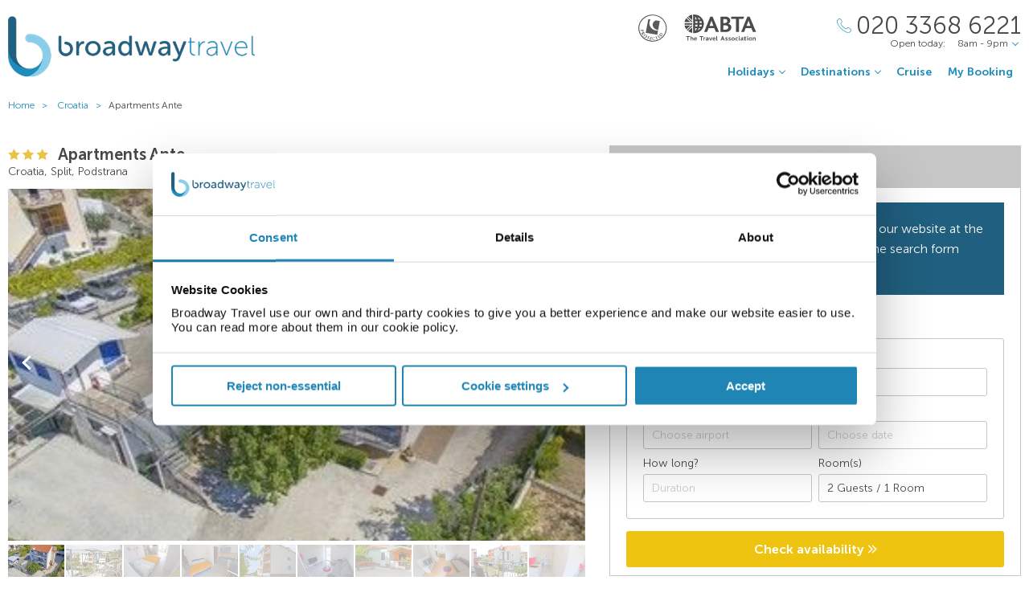

--- FILE ---
content_type: text/html;charset=UTF-8
request_url: https://www.broadwaytravel.com/apartments-ante/820034
body_size: 15877
content:
<!DOCTYPE html>
<html lang="en-GB">
<head>
	<meta charset="utf-8">
	<meta http-equiv="Content-Language" content="en-GB">
	<meta name="viewport" content="width=device-width, initial-scale=1">

		<meta name="title" content="Apartments Ante Split | Holidays to Croatia | Broadway Travel">
<meta name="description" content="Book your perfect stay at Apartments Ante in Split with Broadway Travel and discover great deals on hotels in Croatia.">
<meta name="author" content="">

<meta name="format-detection" content="telephone=no">

<link rel="canonical" href="https://www.broadwaytravel.com/apartments-ante/820034">



	<title> Apartments Ante Split | Holidays to Croatia | Broadway Travel </title>

	<link rel="preload" href="/fonts/museo-sans-300-7c413ff1bf.woff" as="font" crossorigin="anonymous">
<link rel="preload" href="/fonts/museo-sans-300-italic-735f4b1070.woff" as="font" crossorigin="anonymous">
<link rel="preload" href="/fonts/museo-sans-700-a128eded3d.woff" as="font" crossorigin="anonymous">
<link rel="preload" href="/fonts/museo-sans-700-italic-31a7dc3d9a.woff" as="font" crossorigin="anonymous">
	<link rel="preload" href="/fonts/slick-b7c9e1e479.woff" as="font" crossorigin="anonymous">
		
	<link rel="stylesheet" href="/css/vendor-4837526535.css">
	<link rel="stylesheet" href="/css/base-6c8918c342.css">

	
				<link rel="stylesheet" href="/css/destination-17b59e5299.css">
					<link rel="stylesheet" href="/css/accommodation-9095a5a216.css">
		
		
				
        
			<!-- Google Tag Manager -->

<script>(function(w,d,s,l,i){w[l]=w[l]||[];w[l].push({'gtm.start':

new Date().getTime(),event:'gtm.js'});var f=d.getElementsByTagName(s)[0],

j=d.createElement(s),dl=l!='dataLayer'?'&l='+l:'';j.async=true;j.src=

'https://www.googletagmanager.com/gtm.js?id='+i+dl;f.parentNode.insertBefore(j,f);

})(window,document,'script','dataLayer','GTM-TV4RHTD');</script>

<!-- End Google Tag Manager -->
<!--Enable the gtag.js API-->
<script>
  window.dataLayer = window.dataLayer || [];
  function gtag(){dataLayer.push(arguments);}
</script>
<!--End enable the gtag.js API-->

<!-- cookiebot styles start -->
<style type="text/css">
input[type="checkbox"][class^=Cybot] {
display: block !important;
}
#CybotCookiebotDialog label {
  display: unset;
}
#CybotCookiebotDialog h2 {
  text-align: unset;
  text-transform: none;
}
</style>
<!-- cookiebot styles end -->	
	
            <script>
// --- javascript ECMAScript 6 ---
document.addEventListener("DOMContentLoaded", () => {

  const container = document.getElementById('trustpilot-widget-container');
  if ( !container ) {
    return;
  }

  const trustboxContainer = document.createElement("div");
  trustboxContainer.innerHTML = `
        <div class="trustpilot-widget" 
            data-locale="en-GB"
            data-template-id="5406e65db0d04a09e042d5fc"
            data-businessunit-id="50aba5a600006400051eb784"
            data-style-height="28px"
            data-style-width="100%"
            data-theme="light"
            data-review-languages="en">
            <a href="https://uk.trustpilot.com/review/broadwaytravel.com" target="_blank" rel="noopener">Trustpilot</a>
        </div>
    `;

  container.appendChild(trustboxContainer);
  
  const trustpilotScript = document.createElement("script");
  trustpilotScript.src = "//widget.trustpilot.com/bootstrap/v5/tp.widget.bootstrap.min.js";
  trustpilotScript.async = true; 
  document.head.appendChild(trustpilotScript);
});
</script>
    
  <!-- UI Initializers -->
  <!-- end UI Initializers -->

    
		
    </head>
<body >
  
        
      <script async src="//d81mfvml8p5ml.cloudfront.net/ws543347.js"></script>  
        
    							  <page-header id="header"
    :company="company"
    :header="header"
    :operating-schedule="{&#39;salesTeamName&#39;:&#39;&#39;,&#39;salesTeam&#39;:[{&#39;description&#39;:&#39;Monday to Sunday&#39;,&#39;closed&#39;:false,&#39;openFrom&#39;:&#39;8am&#39;,&#39;openTo&#39;:&#39;9pm&#39;}],&#39;customerServiceName&#39;:&#39;Customer Support&#39;,&#39;customerService&#39;:[{&#39;description&#39;:&#39;Monday to Friday&#39;,&#39;closed&#39;:false,&#39;openFrom&#39;:&#39;9am&#39;,&#39;openTo&#39;:&#39;5.30pm&#39;},{&#39;description&#39;:&#39;Saturday&#39;,&#39;closed&#39;:false,&#39;openFrom&#39;:&#39;10am&#39;,&#39;openTo&#39;:&#39;3pm&#39;},{&#39;description&#39;:&#39;Sunday&#39;,&#39;closed&#39;:true}],&#39;todayOpeningHours&#39;:{&#39;closed&#39;:false,&#39;openFrom&#39;:&#39;8am&#39;,&#39;openTo&#39;:&#39;9pm&#39;}}"
    :hide-company-phone="false"
    :hide="false">
  </page-header>
		    
  
	<main id="app" class="c-main c-main-accommodation c-main-accommodation--broadway">
  <breadcrumbs :breadcrumbs="breadcrumbs" homepage-url="/"></breadcrumbs>
    <div class="offer" :class="offerLayoutClass">
    <div class="offer__info">
      <section class="offer__content ">
        <hotel-info
          class="hotel-info--broadway"
          :hotel-info="hotelInfo"
          :show-trip-advisor-desc="false"
          :reviews-count-hyperlink="tripAdvisorFullInfo !== null"
          @reviews-count-click="scrollToTripAdvisor"
        ></hotel-info>
                <light-slider :thumbs="true" class="light-slider--broadway">
          <template v-for="image in hotelInfo.images">
            <light-slider-slide :img-src="image.imageUrl" :img-alt="image.text" :thumb-img-src="image.thumbnailImageUrl">
              <promo-with-icon
                v-if="promoAtPos1"
                class="promo-on-image"
                :text="promoAtPos1.title"
                :icon-url="promoAtPos1.iconUrl"
                :tooltip-text="promoAtPos1.tooltip"
                :promo-style="promoAtPos1.style"
                :use-parent-as-viewport="true">
              </promo-with-icon>
              <image-label v-if="showImageLabel" :text="image.text"></image-label>
            </light-slider-slide>
          </template>
        </light-slider>
              </section>

            <section class="offer__search" v-cloak :class="searchSectionClassObject">
        <div class="offers-panel">
          <div class="offers-panel__header" v-cloak>
            Package & hotel only prices
          </div>

          <alternative-prices namespace="broadway"
                :active-search-mode="activeSearchMode"
                :giata-code="hotelInfo.giataCode"
                flight-and-hotel-tab-title="Flight &amp; Hotel"
                hotel-only-tab-title="Hotel Only">
          </alternative-prices>

          <div v-if="showSearchPanel" v-cloak class="offers-panel__no-deals-panel">
            We don't have any deals for this hotel on our website at the moment, so either give us a call or use the search form below to search for something else.
          </div>

          <div class="hotel-search-panel" v-cloak v-if="showSearchPanel">

            <search-mode-switcher
              class="search-mode-switcher--broadway"
              flight-and-hotel-tab-title="Flight &amp; Hotel"
              hotel-only-tab-title="Hotel Only"
              :hide-hotel-only="false"
              :initial-hotel-only-mode="initialHotelOnlyMode"
              @changed-mode="onSearchModeChanged">
            </search-mode-switcher>

            <search-panel-compact namespace="broadway-mobile"
                  class="search-panel-compact--broadway"
                  :search-mode="activeSearchMode"
                  flight-and-hotel-tab-title="Flight &amp; Hotel"
                  hotel-only-tab-title="Hotel Only"
                  :hide-flexibility="true"
                  :hide-hotel-only="false"
                  :hide-rating="true"
                  :hide-board-basis="true"
                  :empty-room-by-default="false"
                  :allowed-hotel-star-ratings="[2, 3, 4, 5]"
                  :force-show-all-available-options="true"
                  :use-compact-appearance="true"
                  :direct-hotels-search="true"
                  :align-more-options-in-mobile-version="false"
                  :durations="[2, 3, 4, 5, 6, 7, 8, 9, 10, 11, 12, 13, 14, 21]"
                  :multiple-destinations="false"
                  :leave-pre-selected-destination-empty="showSearchPanel"
                  :preselect-airport="false"
                  :show-board-type-title="true"
                  @search-offer-checking="onSearchOfferChecking">
            </search-panel-compact>
          </div>
        </div>
      </section>
          </div>

    <div class="accommodation-tabs-wrapper">
      <tabs-switcher class="tabs-switcher--broadway" :calculate-width="false">
        <tab name="Details" ref="overview">
          <div class="hotel-description"><p>Set in small village Podstrana, few kilometres from Split, this property is the perfect base for both business and holiday travel. Apartments are modernly furnished and well equipped. Guests may take advantage of the on-site car park. Bed linen and towels are provided free of charge.</p>
</div>

          <facilities-list :facilities="hotelInfo.facilitiesAsList"></facilities-list>

          <destination-info class="destination-info__wrap" :destination-header="false"></destination-info>

        </tab>
        <tab name="Map" :show="showGoogleMap" @active-state-changed="mapVisibilityChanged" class="offer-map__info" ref="map">
          <google-map class="offer__map"
                :center-coordinates="hotelCoordinates"
                :points-of-interest="pointsOfInterest"
                :is-visible="mapVisible"
                powered-by-google-image-url="/img/banners/google/powered_by_google_on_white-f127e368d6.png"
                google-maps-api-key="AIzaSyCHE8hOPf2oXt68V_IvUagh6T0qjSA8ku8"
                google-map-id="e9915245d08a185b"
          ></google-map>
        </tab>
        <tab name="Reviews" :show="showReviews" ref="reviews">
          <trip-advisor-reviews :ta-rating="taFullRating" ref="accommodationReviews"></trip-advisor-reviews>
        </tab>
      </tabs-switcher>
    </div>
  </div>

  <hotels-slider class="hotels-slider--wide" :hotels="similarHotels" title="Similar Hotels" :slider-responsive="hotelsSliderResponsive"></hotels-slider>

                          <div class="score-banner score-banner--external">
            <!-- TrustBox widget - Horizontal -->
<div id="trustpilot-widget-container"></div>
<!-- End TrustBox widget -->            </div>
            
  <subscribe-banner></subscribe-banner>

    <other-items
        other-hotels-title="Other hotels in Split"     :more-hotels-available="true"
    :more-destinations-available="false">
  </other-items>
    <div :style="checkingWaitingMessageStyle" class="wait-message wait-message-checking" v-cloak>
	<div class="wait-message__box" style="background-image: url(/own-files/f8f/1b8a177853803038bd3a3b7947811/U0r7Uum8b7.jpg)">

		<div class="loader loader--l">
							<img class="loader__image" src="/own-files/aad/ca246c5d9e23666734376fd06a770/jUpZn5U8R1.gif" alt="Loading...">
					</div>

					<h3 class="wait-message__title">Please wait...</h3>
				
					<div class="wait-message__text">We&#39;re searching for the best prices...</div>
				
					<ul class="wait-message__list">
									<li class="wait-message__item">
						<svg xmlns="http://www.w3.org/2000/svg" width="20" height="15">
							<path fill="#FFF" stroke="#FFF" d="M6.34 13.711a1.044 1.044 0 0 0 1.44 0l11.091-10.99a1.002 1.002 0 0 0 0-1.425 1.024 1.024 0 0 0-1.44 0L7.055 11.575 2.74 7.344a1.024 1.024 0 0 0-1.44 0 1 1 0 0 0 0 1.426l5.04 4.941z"/>
						</svg>
						<span class="wait-message__item-text">Book with confidence</span>
					</li>
									<li class="wait-message__item">
						<svg xmlns="http://www.w3.org/2000/svg" width="20" height="15">
							<path fill="#FFF" stroke="#FFF" d="M6.34 13.711a1.044 1.044 0 0 0 1.44 0l11.091-10.99a1.002 1.002 0 0 0 0-1.425 1.024 1.024 0 0 0-1.44 0L7.055 11.575 2.74 7.344a1.024 1.024 0 0 0-1.44 0 1 1 0 0 0 0 1.426l5.04 4.941z"/>
						</svg>
						<span class="wait-message__item-text">Low deposit options</span>
					</li>
									<li class="wait-message__item">
						<svg xmlns="http://www.w3.org/2000/svg" width="20" height="15">
							<path fill="#FFF" stroke="#FFF" d="M6.34 13.711a1.044 1.044 0 0 0 1.44 0l11.091-10.99a1.002 1.002 0 0 0 0-1.425 1.024 1.024 0 0 0-1.44 0L7.055 11.575 2.74 7.344a1.024 1.024 0 0 0-1.44 0 1 1 0 0 0 0 1.426l5.04 4.941z"/>
						</svg>
						<span class="wait-message__item-text">Trading since 1948</span>
					</li>
									<li class="wait-message__item">
						<svg xmlns="http://www.w3.org/2000/svg" width="20" height="15">
							<path fill="#FFF" stroke="#FFF" d="M6.34 13.711a1.044 1.044 0 0 0 1.44 0l11.091-10.99a1.002 1.002 0 0 0 0-1.425 1.024 1.024 0 0 0-1.44 0L7.055 11.575 2.74 7.344a1.024 1.024 0 0 0-1.44 0 1 1 0 0 0 0 1.426l5.04 4.941z"/>
						</svg>
						<span class="wait-message__item-text">ABTA &amp; ATOL protected</span>
					</li>
							</ul>
				
					<div class="wait-message__phone">
				<svg xmlns="http://www.w3.org/2000/svg" width="18" height="18" class="wait-message__phone-icon">
					<path fill="#fff" d="M14.337 17.839c-.742 0-1.639-.186-2.624-.558-2.162-.815-4.513-2.426-6.621-4.534-2.11-2.109-3.72-4.461-4.535-6.622C-.184 4.16-.186 2.547.553 1.809c.106-.106.214-.22.325-.338C1.552.763 2.314-.035 3.323.001c.695.029 1.369.461 2.059 1.32 2.039 2.535 1.12 3.439.056 4.486l-.188.186c-.174.174-.503.98 2.556 4.039.998.998 1.85 1.73 2.53 2.171.429.279 1.195.7 1.51.386l.188-.191c1.047-1.062 1.95-1.978 4.484.06.859.69 1.29 1.362 1.319 2.059.041 1.009-.762 1.772-1.471 2.445-.117.112-.231.22-.338.325-.366.367-.952.552-1.691.552zM3.251.6c-.717 0-1.365.682-1.938 1.285-.115.12-.226.238-.336.348-.55.55-.495 1.994.141 3.68.786 2.084 2.348 4.36 4.398 6.41s4.325 3.611 6.409 4.397c1.687.637 3.13.69 3.68.142.11-.11.227-.222.348-.336.617-.586 1.316-1.25 1.285-1.986-.021-.505-.39-1.05-1.095-1.617-2.111-1.698-2.702-1.098-3.681-.105l-.192.194c-.468.468-1.228.364-2.26-.306-.716-.466-1.6-1.223-2.628-2.251-2.538-2.538-3.35-4.091-2.556-4.888l.192-.189c.995-.979 1.596-1.57-.103-3.682C4.347.99 3.803.622 3.298.6H3.25z"/>
				</svg>
				<span>020 3368 6221</span>
									<div class="wait-message__partners">
													<img src="/own-files/5b7/b7e26472d8a0f565b6be7eee86ce4/r5Efgv6VZj.svg" alt="Loading...">
													<img src="/own-files/2c0/b8705127afa0357890e96957da777/LiAyxYnasN.svg" alt="Loading...">
											</div>
							</div>
				
		<div class="wait-message__footer wait-message__footer--phone">
							<div class="wait-message__desc">
					This may take up to 10 seconds.				</div>
									<div class="wait-message__partners">
									<img src="/own-files/5b7/b7e26472d8a0f565b6be7eee86ce4/r5Efgv6VZj.svg" alt="Loading...">
									<img src="/own-files/2c0/b8705127afa0357890e96957da777/LiAyxYnasN.svg" alt="Loading...">
							</div>
					</div>
	</div>
</div>
</main>

                            <page-footer id="footer"
  :main-menu="footer.line2"
    :company="company"
    :holiday-info-menu="footer.line1"
    :holiday-info-text="footer.longText"
      registration="Broadway Travel Service (Wimbledon) Ltd. Company registration number 00472065. VAT number 215 9688 32.&lt;br /&gt;Registered office: Amber Court,&amp;nbsp;William Armstrong Drive,&amp;nbsp;Newcastle upon Tyne,&amp;nbsp;NE4 7YA.&lt;br /&gt;Check the latest travel advice at&amp;nbsp;&lt;a href=&quot;https://www.gov.uk/foreign-travel-advice&quot; target=&quot;_blank&quot; rel=&quot;noopener&quot;&gt;https://www.gov.uk/foreign-travel-advice&lt;/a&gt; &amp;amp;&amp;nbsp;&lt;a href=&quot;http://www.gov.uk/travelaware&quot; target=&quot;_blank&quot; rel=&quot;noopener&quot;&gt;http://www.gov.uk/travelaware&lt;/a&gt;."
   >
  <div slot="descriptionHeader" class="page-footer-info__description-header">
    <a class="page-footer-info__link" href="/terms">Terms & conditions</a>
    <a class="page-footer-info__link" href="/privacy-policy">Privacy policy</a>
    <span class="page-footer-info__text">© Broadway Travel. All Rights Reserved.</span>
  </div>
  <div slot="callToBookPhone" class="page-footer-info__phone-wrap">
        <a class="page-footer-info__phone-link" href="tel:02033686221">
      <span class="page-footer-info__phone-link-caption">Call to book</span>
      <span class="page-footer-info__phone-link-number">020 3368 6221</span>
    </a>
      </div>
</page-footer>                  
				
        <script type="application/javascript" >
        window.externalPageParams = {"otherHotelsDestinationFilter":"HR-CRTA-SPLT-23748","otherDestinationsDestinationTypesFilter":null,"footer":{"line1":[{"title":"HOLIDAY TYPE","items":[{"href":"/adults-only","landingId":37640,"name":"Adults Only","newTab":false},{"href":"/all-inclusive-holidays","landingId":3077,"name":"All Inclusive","newTab":false},{"href":"/city-breaks","landingId":3053,"name":"City Breaks","newTab":false},{"href":"https://www.broadwaytravel.com/cruise","name":"Cruise Holidays","newTab":false},{"href":"/family-holidays","landingId":3073,"name":"Family Holidays","newTab":false},{"href":"/last-minute-holidays-and-late-deals","landingId":3080,"name":"Last Minute Holidays","newTab":false},{"href":"/low-deposit-holidays","landingId":3082,"name":"Low Deposit Holidays","newTab":false},{"href":"/summer-holidays","landingId":3019,"name":"Summer Holidays","newTab":false},{"href":"/winter-sun-holidays","landingId":3051,"name":"Winter Sun Holidays","newTab":false}]},{"title":"POPULAR BEACH","items":[{"href":"/spain/balearic-islands","landingId":1377,"name":"Balearic Islands","newTab":false},{"href":"/spain/canary-islands","landingId":179,"name":"Canary Islands","newTab":false},{"href":"/cyprus","landingId":2615,"name":"Cyprus","newTab":false},{"href":"/egypt","landingId":1302,"name":"Egypt","newTab":false},{"href":"/greece","landingId":1318,"name":"Greece","newTab":false},{"href":"/malta","landingId":1333,"name":"Malta","newTab":false},{"href":"/portugal","landingId":1341,"name":"Portugal","newTab":false},{"href":"/spain","landingId":160,"name":"Spain","newTab":false},{"href":"/turkey","landingId":1347,"name":"Turkey","newTab":false}]},{"title":"POPULAR CITIES","items":[{"href":"/germany/berlin","landingId":2041,"name":"Berlin","newTab":false},{"href":"/hungary/budapest","landingId":2339,"name":"Budapest","newTab":false},{"href":"/poland/krakow","landingId":2043,"name":"Krakow","newTab":false},{"href":"/portugal/lisbon","landingId":2292,"name":"Lisbon","newTab":false},{"href":"/morocco/marrakech","landingId":2300,"name":"Marrakech","newTab":false},{"href":"/czech-republic/prague","landingId":2047,"name":"Prague","newTab":false},{"href":"/italy/rome","landingId":2322,"name":"Rome","newTab":false},{"href":"/spain/seville","landingId":2256,"name":"Seville","newTab":false},{"href":"/italy/venice","landingId":2311,"name":"Venice","newTab":false}]},{"title":"POPULAR HOTELS","items":[{"href":"https://www.broadwaytravel.com/db-san-antonio-hotel-and-spa/28071","name":"db San Antonio Malta","newTab":false},{"href":"https://www.broadwaytravel.com/hard-rock-hotel-tenerife/261473","name":"Hard Rock Hotel Tenerife","newTab":false},{"href":"https://www.broadwaytravel.com/ikos-dassia/751638","name":"Ikos Dassia Corfu","newTab":false},{"href":"https://www.broadwaytravel.com/king-evelthon-beach-hotel/390927","name":"King Evelthon Beach Cyprus","newTab":false},{"href":"https://www.broadwaytravel.com/mitsis-selection-blue-domes/196325","name":"Mitsis Blue Domes Kos","newTab":false},{"href":"https://www.broadwaytravel.com/mitsis-laguna-resort-and-spa/231984","name":"Mitsis Laguna Crete","newTab":false},{"href":"https://www.broadwaytravel.com/mitsis-rodos-maris-resort-and-spa/1286","name":"Mitsis Rodos Maris Rhodes","newTab":false},{"href":"https://www.broadwaytravel.com/savoy-sharm-el-sheikh/314382","name":"Savoy Sharm El Sheikh","newTab":false},{"href":"https://www.broadwaytravel.com/vidamar-resort-madeira/11006","name":"VidaMar Resort Madeira","newTab":false}]}],"line2":[{"title":"COMPANY","items":[{"href":"/about-company","name":"About Us","newTab":false},{"href":"/contact-us","name":"Contact Us","newTab":false},{"href":"https://careers.broadwaytravel.com/","name":"Careers","newTab":true},{"href":"https://www.broadwaytravel.com/privacy-policy","name":"Privacy Policy","newTab":false},{"href":"https://www.broadwaytravel.com/terms","name":"Terms & Conditions ","newTab":false}]},{"title":"ALREADY BOOKED","items":[{"href":"/airport-hotels","landingId":4064,"name":"Airport Hotels","newTab":false},{"href":"/airport-lounges","landingId":4062,"name":"Airport Lounges","newTab":false},{"href":"/airport-parking","landingId":4060,"name":"Airport Parking","newTab":false},{"href":"/travel-insurance","landingId":4066,"name":"Travel Insurance","newTab":false},{"href":"https://www.broadwaytravel.com/login","name":"Manage My Booking","newTab":false}]},{"title":"INFORMATION","items":[{"href":"https://www.broadwaytravel.com/book-with-confidence","name":"Book with Confidence","newTab":false},{"href":"https://www.broadwaytravel.com/reviews","name":"Customer Reviews","newTab":false},{"href":"/faq","name":"FAQs","newTab":false},{"href":"https://www.gov.uk/foreign-travel-advice","name":"Foreign Travel Advice","newTab":true},{"href":"/package-travel-rights","landingId":58060,"name":"Package Travel Rights","newTab":false}]},{"title":"SHARE","items":[{"href":"/blog/","name":"Blog","newTab":true},{"href":"https://www.facebook.com/BroadwayTravel","name":"Facebook","newTab":true},{"href":"http://instagram.com/broadway_travel","name":"Instagram","newTab":true}]}],"longText":"All the flights and flight-inclusive holidays on this website are financially protected by the ATOL scheme. When you pay you will be supplied with an ATOL Certificate. Please ask for it and check to ensure that everything you booked (flights, hotels and other services) is listed on it. Please see our booking conditions for further information or for more information about financial protection and the ATOL Certificate go to: www.atol.org.uk/ATOLCertificate.","hide":false},"showImageLabel":false,"siteName":"Broadway Travel","promoAtPos1":null,"otherHotelsExcludedGiataCodesFilter":"820034","locale":{"countryCode":"GB","currencyCode":"GBP","localeWithDash":"en-GB","localeWithUnderscore":"en_GB"},"otherDestinationsDestinationFilter":null,"initialHotelOnlyMode":false,"similarHotels":[{"giataCode":"100296","name":"Villa Jerkan","image":{"image":{"id":126211470,"url":"/own-files/836/d2e5c466cf4a97e6d7d55ccb59adc/eDgfWV6bRe.jpg"},"thumbnailImage":{"id":126211537,"url":"/own-files/bfe/ab16b85b168d7bfad7486639192e3/gC30HB8V6W.jpg"},"name":"General view"},"country":"Croatia","region":"Croatia","area":"Split","resort":"Podstrana","destinationName":"Croatia, Split, Podstrana","destinationFlagUrl":"/img/countries/croatia.svg","rating":3,"taInfoLoaded":true,"taRatingImageUrl":"https://www.tripadvisor.com/img/cdsi/img2/ratings/traveler/4.5-32678-5.svg","url":"/villa-jerkan/100296"},{"giataCode":"182233","name":"Villa Marija","image":{"image":{"id":3729192232,"url":"/files/2/3f8/7c21cb5fffb12ee392cf2e4cf5510b515dedd56e822a36389f4d85be5dee2/EQHK3vBUbs.jpg"},"thumbnailImage":{"id":3729192233,"url":"/files/2/3f8/7c21cb5fffb12ee392cf2e4cf5510b515dedd56e822a36389f4d85be5dee2/EQHK3vBUbs.jpg"},"name":"Terrace"},"country":"Croatia","region":"Croatia","area":"Split","resort":"Podstrana","destinationName":"Croatia, Split, Podstrana","destinationFlagUrl":"/img/countries/croatia.svg","rating":3,"taInfoLoaded":true,"taRatingImageUrl":"https://www.tripadvisor.com/img/cdsi/img2/ratings/traveler/2.0-32678-5.svg","url":"/villa-marija/182233"},{"giataCode":"182987","name":"Villa Javor","image":{"image":{"id":3306173047,"url":"/files/0/ca8/5bb3a0bc6c5fab6a7e7ee1a124a724785f6ac1f29a653eb54bd45f026711f/7h3qaAGWsD.jpg"},"thumbnailImage":{"id":3306173048,"url":"/files/0/ca8/5bb3a0bc6c5fab6a7e7ee1a124a724785f6ac1f29a653eb54bd45f026711f/7h3qaAGWsD.jpg"},"name":"DOUBLE SEA VIEW Room"},"country":"Croatia","region":"Croatia","area":"Split","resort":"Podstrana","destinationName":"Croatia, Split, Podstrana","destinationFlagUrl":"/img/countries/croatia.svg","rating":3,"taInfoLoaded":true,"taRatingImageUrl":"https://www.tripadvisor.com/img/cdsi/img2/ratings/traveler/4.0-32678-5.svg","url":"/villa-javor/182987"},{"giataCode":"182960","name":"Mediterano Apartmani","image":{"image":{"id":3729218326,"url":"/files/0/3de/667f1badb592c7e4de5ea88bf961f7ac0e0006c03deef0714fce893ae80bf/leXTa1XlAO.jpg"},"thumbnailImage":{"id":3729218327,"url":"/files/0/3de/667f1badb592c7e4de5ea88bf961f7ac0e0006c03deef0714fce893ae80bf/leXTa1XlAO.jpg"},"name":"General view"},"country":"Croatia","region":"Croatia","area":"Split","resort":"Podstrana","destinationName":"Croatia, Split, Podstrana","destinationFlagUrl":"/img/countries/croatia.svg","rating":3,"taInfoLoaded":true,"taRatingImageUrl":"https://www.tripadvisor.com/img/cdsi/img2/ratings/traveler/2.0-32678-5.svg","url":"/mediterano-apartmani/182960"},{"giataCode":"86893","name":"Villa Luketa","image":{"image":{"id":3736583126,"url":"/files/3/56d/0277145c677a187bcda7866ed5cc4ad5257c087d9ae70e43bac34aeec08d0/JSIVZlxXfb.jpg"},"thumbnailImage":{"id":3736583127,"url":"/files/3/56d/0277145c677a187bcda7866ed5cc4ad5257c087d9ae70e43bac34aeec08d0/JSIVZlxXfb.jpg"},"name":"APARTMENT SEA VIEW Room"},"country":"Croatia","region":"Croatia","area":"Split","resort":"Podstrana","destinationName":"Croatia, Split, Podstrana","destinationFlagUrl":"/img/countries/croatia.svg","rating":3,"taInfoLoaded":true,"taRatingImageUrl":"https://www.tripadvisor.com/img/cdsi/img2/ratings/traveler/4.5-32678-5.svg","url":"/villa-luketa/86893"},{"giataCode":"82302","name":"Bed & Breakfast Senator","image":{"image":{"id":3312034392,"url":"/files/3/58b/6d36d572b79206d83e36708b3a674c40a6dcba026c925aa72cd3bfa66198e/x8GUrUoCtL.jpg"},"thumbnailImage":{"id":3312034393,"url":"/files/3/58b/6d36d572b79206d83e36708b3a674c40a6dcba026c925aa72cd3bfa66198e/x8GUrUoCtL.jpg"},"name":"Restaurant"},"country":"Croatia","region":"Croatia","area":"Split","resort":"Podstrana","destinationName":"Croatia, Split, Podstrana","destinationFlagUrl":"/img/countries/croatia.svg","rating":3,"taInfoLoaded":true,"taRatingImageUrl":"https://www.tripadvisor.com/img/cdsi/img2/ratings/traveler/4.5-32678-5.svg","url":"/bed-and-breakfast-senator/82302"},{"giataCode":"256601","name":"Villa Pinocchio","image":{"image":{"id":3724284266,"url":"/files/1/aab/8b91f05367f09224b83c30f6de046cefa282253ca7a8512f1ccb4db4b0782/Z4tR0EX5wQ.jpg"},"thumbnailImage":{"id":3724284267,"url":"/files/1/aab/8b91f05367f09224b83c30f6de046cefa282253ca7a8512f1ccb4db4b0782/Z4tR0EX5wQ.jpg"},"name":"Beach"},"country":"Croatia","region":"Croatia","area":"Split","resort":"Podstrana","destinationName":"Croatia, Split, Podstrana","destinationFlagUrl":"/img/countries/croatia.svg","rating":3,"taInfoLoaded":true,"taRatingImageUrl":"https://www.tripadvisor.com/img/cdsi/img2/ratings/traveler/4.5-32678-5.svg","url":"/villa-pinocchio/256601"},{"giataCode":"256600","name":"Beachfront Apartmants Zanic","image":{"image":{"id":3729726140,"url":"/files/0/df8/cebf42fc927eeb77282ee3fae426467fdad18006e9d42e74da3c42a0ab454/JeDlSBVzDg.jpg"},"thumbnailImage":{"id":3729726141,"url":"/files/0/df8/cebf42fc927eeb77282ee3fae426467fdad18006e9d42e74da3c42a0ab454/JeDlSBVzDg.jpg"},"name":"Room"},"country":"Croatia","region":"Croatia","area":"Split","resort":"Podstrana","destinationName":"Croatia, Split, Podstrana","destinationFlagUrl":"/img/countries/croatia.svg","rating":3,"taInfoLoaded":true,"taRatingImageUrl":"https://www.tripadvisor.com/img/cdsi/img2/ratings/traveler/4.5-32678-5.svg","url":"/beachfront-apartmants-zanic/256600"},{"giataCode":"256599","name":"Pansion Amigos","image":{"image":{"id":3725415758,"url":"/files/0/b16/72f9ef026e086e6277443b00c29ee7bf782e4094da462418e019aa31a8e0f/XQqxZs2dlb.jpg"},"thumbnailImage":{"id":3725415759,"url":"/files/0/b16/72f9ef026e086e6277443b00c29ee7bf782e4094da462418e019aa31a8e0f/XQqxZs2dlb.jpg"},"name":"Restaurant"},"country":"Croatia","region":"Croatia","area":"Split","resort":"Podstrana","destinationName":"Croatia, Split, Podstrana","destinationFlagUrl":"/img/countries/croatia.svg","rating":3,"taInfoLoaded":true,"taRatingImageUrl":"https://www.tripadvisor.com/img/cdsi/img2/ratings/traveler/4.5-32678-5.svg","url":"/pansion-amigos/256599"},{"giataCode":"227052","name":"Villa Tamaris","image":{"image":{"id":3729705622,"url":"/files/3/57f/b2c3cb0d375e37eec0698fa4d0ce74e8539bf33694accc57f13247798f933/Ai1NQSwr6I.jpg"},"thumbnailImage":{"id":3729705623,"url":"/files/3/57f/b2c3cb0d375e37eec0698fa4d0ce74e8539bf33694accc57f13247798f933/Ai1NQSwr6I.jpg"},"name":"General view"},"country":"Croatia","region":"Croatia","area":"Split","resort":"Podstrana","destinationName":"Croatia, Split, Podstrana","destinationFlagUrl":"/img/countries/croatia.svg","rating":3,"taInfoLoaded":true,"taRatingImageUrl":"https://www.tripadvisor.com/img/cdsi/img2/ratings/traveler/4.5-32678-5.svg","url":"/villa-tamaris/227052"},{"giataCode":"141841","name":"Beach Hotel Bozikovina","image":{"image":{"id":3724816690,"url":"/files/3/e7f/bf5c43365b01f644f17c1e75ac4cd9346ed304bafdfc232951b884f621a2f/Fdosohccdi.jpg"},"thumbnailImage":{"id":3724816691,"url":"/files/3/e7f/bf5c43365b01f644f17c1e75ac4cd9346ed304bafdfc232951b884f621a2f/Fdosohccdi.jpg"},"name":"Restaurant"},"country":"Croatia","region":"Croatia","area":"Split","resort":"Podstrana","destinationName":"Croatia, Split, Podstrana","destinationFlagUrl":"/img/countries/croatia.svg","rating":3,"taInfoLoaded":true,"taRatingImageUrl":"https://www.tripadvisor.com/img/cdsi/img2/ratings/traveler/4.0-32678-5.svg","url":"/beach-hotel-bozikovina/141841"},{"giataCode":"640212","name":"Apartments Jure","image":{"image":{"id":3729379646,"url":"/files/4/8b6/ad667e643b1fdf3fac54deeed4b85d33837bc5349a4cfadd2ac54f33b5fa1/lK32Co1FVt.jpg"},"thumbnailImage":{"id":3729379647,"url":"/files/4/8b6/ad667e643b1fdf3fac54deeed4b85d33837bc5349a4cfadd2ac54f33b5fa1/lK32Co1FVt.jpg"},"name":"APARTMENT CAPACITY 3 Room"},"country":"Croatia","region":"Croatia","area":"Split","resort":"Podstrana","destinationName":"Croatia, Split, Podstrana","destinationFlagUrl":"/img/countries/croatia.svg","rating":3,"taInfoLoaded":true,"taRatingImageUrl":"https://www.tripadvisor.com/img/cdsi/img2/ratings/traveler/4.5-32678-5.svg","url":"/apartments-jure/640212"},{"giataCode":"640120","name":"Villa Amigo","image":{"image":{"id":3312435924,"url":"/files/4/25c/19176f5b8042731713d648caad6a62aa4f5b82647d75c97afa35334ca3903/JyqEoKo8Vd.jpg"},"thumbnailImage":{"id":3312435925,"url":"/files/4/25c/19176f5b8042731713d648caad6a62aa4f5b82647d75c97afa35334ca3903/JyqEoKo8Vd.jpg"},"name":"Room"},"country":"Croatia","region":"Croatia","area":"Split","resort":"Podstrana","destinationName":"Croatia, Split, Podstrana","destinationFlagUrl":"/img/countries/croatia.svg","rating":3,"taInfoLoaded":true,"taRatingImageUrl":"https://www.tripadvisor.com/img/cdsi/img2/ratings/traveler/4.0-32678-5.svg","url":"/villa-amigo/640120"},{"giataCode":"591358","name":"Beachfront Villa Mediteran","image":{"image":{"id":3729935436,"url":"/files/6/803/151daf310bfb92005f9fc2005666af28960a8a83686ea4059eae2fabf9943/4QSzjMhG5G.jpg"},"thumbnailImage":{"id":3729935437,"url":"/files/6/803/151daf310bfb92005f9fc2005666af28960a8a83686ea4059eae2fabf9943/4QSzjMhG5G.jpg"},"name":"Room"},"country":"Croatia","region":"Croatia","area":"Split","resort":"Podstrana","destinationName":"Croatia, Split, Podstrana","destinationFlagUrl":"/img/countries/croatia.svg","rating":3,"taInfoLoaded":true,"taRatingImageUrl":null,"url":"/beachfront-villa-mediteran/591358"},{"giataCode":"666264","name":"Pansion Martin","image":{"image":{"id":3729729860,"url":"/files/2/a3a/03aaed72a8b5dc6516ba4fd5946dc5b06579a8dcabbc4a4d2a1245735a21a/zjm18PceDu.jpg"},"thumbnailImage":{"id":3729729861,"url":"/files/2/a3a/03aaed72a8b5dc6516ba4fd5946dc5b06579a8dcabbc4a4d2a1245735a21a/zjm18PceDu.jpg"},"name":"Room"},"country":"Croatia","region":"Croatia","area":"Split","resort":"Podstrana","destinationName":"Croatia, Split, Podstrana","destinationFlagUrl":"/img/countries/croatia.svg","rating":3,"taInfoLoaded":true,"taRatingImageUrl":"https://www.tripadvisor.com/img/cdsi/img2/ratings/traveler/5.0-32678-5.svg","url":"/pansion-martin/666264"},{"giataCode":"70856","name":"Sunce","image":{"image":{"id":3729672434,"url":"/files/1/817/a9b43e6b9e58b681b18a80b92873d71c89942a06de3cf88de5f8e636724e1/onWvtQMBOD.jpg"},"thumbnailImage":{"id":3729672435,"url":"/files/1/817/a9b43e6b9e58b681b18a80b92873d71c89942a06de3cf88de5f8e636724e1/onWvtQMBOD.jpg"},"name":"Sports and Entertainment"},"country":"Croatia","region":"Croatia","area":"Split","resort":"Podstrana","destinationName":"Croatia, Split, Podstrana","destinationFlagUrl":"/img/countries/croatia.svg","rating":3,"taInfoLoaded":true,"taRatingImageUrl":"https://www.tripadvisor.com/img/cdsi/img2/ratings/traveler/3.5-32678-5.svg","url":"/sunce/70856"},{"giataCode":"724182","name":"Apartments Bandalo","image":{"image":{"id":3311951292,"url":"/files/4/832/3c8e291a5bdda1d8c715c0e3cc6b00dbde34145ce5ced4a84864f30a5206e/aFs0JEw1PD.jpg"},"thumbnailImage":{"id":3311951293,"url":"/files/4/832/3c8e291a5bdda1d8c715c0e3cc6b00dbde34145ce5ced4a84864f30a5206e/aFs0JEw1PD.jpg"},"name":"General view"},"country":"Croatia","region":"Croatia","area":"Split","resort":"Podstrana","destinationName":"Croatia, Split, Podstrana","destinationFlagUrl":"/img/countries/croatia.svg","rating":3,"taInfoLoaded":true,"taRatingImageUrl":"https://www.tripadvisor.com/img/cdsi/img2/ratings/traveler/5.0-32678-5.svg","url":"/apartments-bandalo/724182"},{"giataCode":"215551","name":"Pink Inn","image":{"image":{"id":3729610496,"url":"/files/6/940/64465262c5d7444e7010595a5b3cf31c72dc5ead1edfc2e8979eeabe88db0/lXcFgm9qRm.jpg"},"thumbnailImage":{"id":3729610497,"url":"/files/6/940/64465262c5d7444e7010595a5b3cf31c72dc5ead1edfc2e8979eeabe88db0/lXcFgm9qRm.jpg"},"name":"Room"},"country":"Croatia","region":"Croatia","area":"Split","resort":"Podstrana","destinationName":"Croatia, Split, Podstrana","destinationFlagUrl":"/img/countries/croatia.svg","rating":3,"taInfoLoaded":true,"taRatingImageUrl":"https://www.tripadvisor.com/img/cdsi/img2/ratings/traveler/5.0-32678-5.svg","url":"/pink-inn/215551"},{"giataCode":"205913","name":"Beach Apartments Lavica","image":{"image":{"id":407403603,"url":"/own-files/daa/ac36d05cbd54beba7b4113f3b8a11/eaBNuLP3k4.jpg"},"thumbnailImage":{"id":407403635,"url":"/own-files/ee8/ded6d3f6718dd804089cd19908057/Q1WJyUss0I.jpg"},"name":"General view"},"country":"Croatia","region":"Croatia","area":"Split","resort":"Podstrana","destinationName":"Croatia, Split, Podstrana","destinationFlagUrl":"/img/countries/croatia.svg","rating":3,"taInfoLoaded":true,"taRatingImageUrl":"https://www.tripadvisor.com/img/cdsi/img2/ratings/traveler/3.5-32678-5.svg","url":"/beach-apartments-lavica/205913"}],"company":{"logo":{"image":{"id":3318115884,"url":"/own-files/c39/243be39449a8693e924456afeefc5/RwQZ4s9Wh9.png"},"image2x":{"id":3318115885,"url":"/own-files/c79/b157a22fa6c3b4eef2a2dc73192e7/N69flzJl1Q.png"},"image3x":{"id":3318115883,"url":"/own-files/725/d7380e57db6421784943fcbb80bad/BzRRYVBJEA.png"}},"abta":{"headerUrl":"https://www.broadwaytravel.com/book-with-confidence","header":{"image":{"id":7443391,"url":"/own-files/4fc/bd4bff90f8098eeb5116a51ea132f/40G3SG5VkX.svg"}},"footerUrl":"https://www.broadwaytravel.com/book-with-confidence","footer":{"image":{"id":7443391,"url":"/own-files/4fc/bd4bff90f8098eeb5116a51ea132f/40G3SG5VkX.svg"}},"paymentPageUrl":"https://www.broadwaytravel.com/book-with-confidence","paymentPage":{"image":{"id":81403355,"url":"/own-files/ce7/677f0688c353f099ed4208f1a1b8e/HSLgMKSKth.svg"}},"confirmationEmailImage":{"id":53899566,"url":"own-files/bf7/316257a58377d3e7c25997bc80ab0/buWh3rASGD.png"}},"atol":{"hideAtolOnSite":false,"headerUrl":"https://www.broadwaytravel.com/book-with-confidence","headerImage":{"image":{"id":270506594,"url":"/own-files/48a/68b7ea0ba43d47ab696e52eeb0179/BqTnDzrYss.svg"}},"footerUrl":"https://www.broadwaytravel.com/book-with-confidence","footerImage":{"image":{"id":270506595,"url":"/own-files/48a/68b7ea0ba43d47ab696e52eeb0179/BqTnDzrYss.svg"}},"paymentPageUrl":"https://www.broadwaytravel.com/book-with-confidence","paymentPageImage":{"image":{"id":160350177,"url":"/own-files/608/0839e65372d38e37dfde68ada012f/OVAxO4U2TZ.svg"}},"bookingSummaryUrl":"https://www.broadwaytravel.com/book-with-confidence","bookingSummaryImage":{"image":{"id":160350179,"url":"/own-files/608/0839e65372d38e37dfde68ada012f/OVAxO4U2TZ.svg"}},"bookingSummaryText":"<span style=\"display: inline !important; float: none; background-color: #ffffff; color: #000000; font-family: Verdana,Arial,Helvetica,sans-serif; font-size: 10px; font-style: normal; font-variant: normal; font-weight: 400; letter-spacing: normal; line-height: 13px; orphans: 2; text-align: left; text-decoration: none; text-indent: 0px; text-transform: none; -webkit-text-stroke-width: 0px; white-space: normal; word-spacing: 0px;\">The booking is authorised under the Broadway Travel Service (Wimbledon) Ltd ATOL number and is protected under the ATOL scheme, as set out in the ATOL Certificate. Please go to www.caa.co.uk for more information on the ATOL scheme.</span>","specialOfferPageUrl":"","specialOfferPageImage":{"image":{"id":160350176,"url":"own-files/608/0839e65372d38e37dfde68ada012f/OVAxO4U2TZ.svg"}}},"appointedOperatorLogo":{"image":{"id":7444438,"url":"/own-files/3db/d437d202085fe351eb82f07a1c404/UdxC02WWok.png"},"image2x":{"id":7444448,"url":"/own-files/a79/ca877efb6790f2f3b2372947f106e/Ax9CwShUVc.png"},"image3x":{"id":7444259,"url":"/own-files/c28/1e53ae33ac1fb6efb506d0c280710/WOHHxPV2w1.png"}},"appointedOperatorLogoAltText":"British Airways","callToBookPhone":"020 3368 6221","callToBookPhoneUseInfinity":false,"customerServicePhone":"0191 228 4884","cruisePhone":"020 3368 3209","copyright":"© Broadway Travel. All Rights Reserved.","registration":"Broadway Travel Service (Wimbledon) Ltd. Company registration number 00472065. VAT number 215 9688 32.<br />Registered office: Amber Court,&nbsp;William Armstrong Drive,&nbsp;Newcastle upon Tyne,&nbsp;NE4 7YA.<br />Check the latest travel advice at&nbsp;<a href=\"https://www.gov.uk/foreign-travel-advice\" target=\"_blank\" rel=\"noopener\">https://www.gov.uk/foreign-travel-advice</a> &amp;&nbsp;<a href=\"http://www.gov.uk/travelaware\" target=\"_blank\" rel=\"noopener\">http://www.gov.uk/travelaware</a>.","socialNetworks":{"facebook":"https://www.facebook.com/BroadwayTravel","twitter":"https://twitter.com/BroadwayTravel","instagram":"https://www.instagram.com/broadway_travel/"},"clientEnquiry":{"pages":{"SPECIAL_OFFER":{"showOnDesktop":true,"showOnMobile":true},"PAYMENT":{"showOnDesktop":false,"showOnMobile":false},"PERSONALISE":{"showOnDesktop":false,"showOnMobile":false},"ALT_DATES_AND_PRICES":{"showOnDesktop":false,"showOnMobile":false},"PASSENGER_DETAILS":{"showOnDesktop":false,"showOnMobile":false},"HOLIDAY_DETAILS":{"showOnDesktop":false,"showOnMobile":false}},"useExtendedForm":false,"blockTitle":"Talk to one of our specialists","hideCallBackButton":false,"callBackButtonTitle":"Request a call back","hideEmailUsButton":false,"emailUsButtonTitle":"Email us"},"showNewsletterSubscriptionBanner":true,"cookiesUsageMessage":"","homepageUrl":"/","defaultHotelLandingMetadataTitle":"##HOTEL_NAME## ##AREA_NAME## | Holidays to ##REGION_NAME## | ##COMPANY_NAME##","defaultHotelLandingMetadataDescription":"Book your perfect stay at ##HOTEL_NAME## in ##AREA_NAME## with ##COMPANY_NAME## and discover great deals on hotels in ##COUNTRY_NAME##."},"otherDestinations":[],"destinationInformation":{"infoIcons":[{"name":"Currency","description":"Euro €","image":{"id":293881762,"url":"/own-files/da3/3bccee8e073c1804d70aa562758da/IrK7g6esuR.svg"}},{"name":"Language","description":"Croatian","image":{"id":293881764,"url":"/own-files/a94/79b53e92f42876798665b162a303d/FvKnsXcaNs.svg"}},{"name":"Time Zone","description":"GMT+01:00","image":{"id":293881765,"url":"/own-files/818/49b4b7f0ac9382957d0704b46e0d3/AMhgA5urkc.svg"}},{"name":"Avg. Flight Time","description":"2h 30m","image":{"id":293881766,"url":"/own-files/acf/05a22bc89a60922bab484ed04f76f/jO5m8seA6a.svg"}},{"name":"Peak Travel","description":"May-October","image":{"id":293881767,"url":"/own-files/609/fd4670355d6eb20b0eadb30d71b99/S2Uhbs2J9z.svg"}},{"name":"Price of a pint","description":"£2.20","image":{"id":293881768,"url":"/own-files/444/079875d551d286a993b6c830deb19/UHbPVBrUdA.svg"}}],"destinationName":"Croatia","temperatureImage":{"id":5296131,"name":"Croatia Weather","url":"/own-files/345/9da78e52fa23c57b8efc674f2fead/pCVs4IHNQ1.svg"}},"preselectedCriteria":{"accomInfos":[{"giataCode":"820034","name":"Apartments Ante"}],"nights":0},"otherHotels":[{"name":"Villa Jerkan","image":{"id":126211537,"url":"/own-files/bfe/ab16b85b168d7bfad7486639192e3/gC30HB8V6W.jpg"},"url":"/villa-jerkan/100296"},{"name":"Villa Nani","image":{"id":3729799933,"url":"/files/6/173/fd084ce3e4d1edf9f7322e13e94e239e86f772d172395e6498be7db0f01a9/gZGnYcBkM6.jpg"},"url":"/villa-nani/863329"},{"name":"Hotel Aria","image":{"id":3749177419,"url":"/files/3/2fd/176a4f7696d703d32a3869b0a54574b4a76d970bcebf2076d7d14a2295bf7/logYZFd5Ra.jpg"},"url":"/hotel-aria/1428933"},{"name":"Villa Marija","image":{"id":3729192233,"url":"/files/2/3f8/7c21cb5fffb12ee392cf2e4cf5510b515dedd56e822a36389f4d85be5dee2/EQHK3vBUbs.jpg"},"url":"/villa-marija/182233"},{"name":"Villa Javor","image":{"id":3306173048,"url":"/files/0/ca8/5bb3a0bc6c5fab6a7e7ee1a124a724785f6ac1f29a653eb54bd45f026711f/7h3qaAGWsD.jpg"},"url":"/villa-javor/182987"},{"name":"Mediterano Apartmani","image":{"id":3729218327,"url":"/files/0/3de/667f1badb592c7e4de5ea88bf961f7ac0e0006c03deef0714fce893ae80bf/leXTa1XlAO.jpg"},"url":"/mediterano-apartmani/182960"},{"name":"Stipe Aparthotel","image":{"id":3729192295,"url":"/files/2/f8c/14b1c29154dee77dc2d74b6fd82572247270ca05f4911225af5e812188ce7/gBMqn5GI0i.jpg"},"url":"/stipe-aparthotel/157624"},{"name":"Villa Luketa","image":{"id":3736583127,"url":"/files/3/56d/0277145c677a187bcda7866ed5cc4ad5257c087d9ae70e43bac34aeec08d0/JSIVZlxXfb.jpg"},"url":"/villa-luketa/86893"}],"offerLayout":"OFFER_ROUNDEL_PROMO","enableTripAdvisor":true,"otherHotelsHotelTypesFilter":null,"promoAtPos2":null,"promoAtPos3":null,"cookiesUsageMessage":"","header":{"holidays":[{"href":"/adults-only","landingId":37640,"name":"Adults Only","newTab":false},{"href":"/all-inclusive-holidays","landingId":3077,"name":"All Inclusive","newTab":false},{"href":"https://www.broadwaytravel.com/holidays-in-april","name":"April Holidays","newTab":false},{"href":"https://www.broadwaytravel.com/holidays-in-august","name":"August Holidays","newTab":false},{"href":"/beach-holidays","landingId":133934,"name":"Beach Holidays","newTab":false},{"href":"/cheap-holidays","landingId":134107,"name":"Cheap Holidays","newTab":false},{"href":"/christmas-holidays","landingId":142219,"name":"Christmas Holidays","newTab":false},{"href":"/city-breaks","landingId":3053,"name":"City Breaks","newTab":false},{"href":"/couples-holidays","landingId":142036,"name":"Couples Holidays","newTab":false},{"href":"https://www.broadwaytravel.com/egypt-nile-cruise-and-stay","name":"Egypt Nile Cruise & Stay","newTab":false},{"href":"/family-holidays","landingId":3073,"name":"Family Holidays","newTab":false},{"href":"/half-board-holidays","landingId":141774,"name":"Half Board Holidays","newTab":false},{"href":"/half-term-holidays","landingId":141492,"name":"Half Term Holidays","newTab":false},{"href":"/honeymoons","landingId":134125,"name":"Honeymoons","newTab":false},{"href":"https://www.broadwaytravel.com/holidays-in-june","name":"June Holidays","newTab":false},{"href":"https://www.broadwaytravel.com/holidays-in-july","name":"July Holidays","newTab":false},{"href":"/last-minute-holidays-and-late-deals","landingId":3080,"name":"Last Minute Holidays","newTab":false},{"href":"/long-haul-holidays","landingId":19685,"name":"Long Haul Holidays","newTab":false},{"href":"/low-deposit-holidays","landingId":3082,"name":"Low Deposit Holidays","newTab":false},{"href":"/luxury-holidays","landingId":39897,"name":"Luxury Holidays","newTab":false},{"href":"https://www.broadwaytravel.com/holidays-in-may","name":"May Holidays","newTab":false},{"href":"/multi-centre-holidays","landingId":3049,"name":"Multi Centre Holidays","newTab":false},{"href":"/november-holidays","landingId":141895,"name":"November Holidays","newTab":false},{"href":"/october-holidays","landingId":141845,"name":"October Holidays","newTab":false},{"href":"/package-holidays","landingId":141771,"name":"Package Holidays","newTab":false},{"href":"/short-breaks","landingId":141027,"name":"Short Breaks","newTab":false},{"href":"/summer-holidays","landingId":3019,"name":"Summer Holidays","newTab":false},{"href":"/winter-sun-holidays","landingId":3051,"name":"Winter Sun Holidays","newTab":false},{"href":"/self-catering-holidays","landingId":141355,"name":"Self Catering Holidays","newTab":false},{"href":"/september-holidays","landingId":141738,"name":"September Holidays","newTab":false}],"mostPopularDestinations":[{"href":"/spain/balearic-islands","landingId":1377,"name":"Balearic Islands","newTab":false},{"href":"/spain/canary-islands","landingId":179,"name":"Canary Islands","newTab":false},{"href":"/croatia","landingId":1292,"name":"Croatia","newTab":false},{"href":"/cyprus","landingId":2615,"name":"Cyprus","newTab":false},{"href":"/egypt","landingId":1302,"name":"Egypt","newTab":false},{"href":"/greece","landingId":1318,"name":"Greece","newTab":false},{"href":"/morocco","landingId":1335,"name":"Morocco","newTab":false},{"href":"/malta","landingId":1333,"name":"Malta","newTab":false},{"href":"/portugal","landingId":1341,"name":"Portugal","newTab":false},{"href":"/spain","landingId":160,"name":"Spain","newTab":false},{"href":"/turkey","landingId":1347,"name":"Turkey","newTab":false},{"href":"/all-holiday-destinations","landingId":4637,"name":"All Holiday Destinations","newTab":false}],"allDestinations":[{"href":"/portugal/algarve","landingId":2284,"name":"Algarve","newTab":false},{"href":"/turkey/antalya","landingId":3848,"name":"Antalya","newTab":false},{"href":"/turkey/bodrum","landingId":3853,"name":"Bodrum","newTab":false},{"href":"/spain/costa-blanca/benidorm","landingId":2277,"name":"Benidorm","newTab":false},{"href":"/hungary/budapest","landingId":2339,"name":"Budapest","newTab":false},{"href":"/greece/greek-islands/corfu","landingId":2021,"name":"Corfu","newTab":false},{"href":"/spain/costa-blanca","landingId":2275,"name":"Costa Blanca","newTab":false},{"href":"/spain/costa-brava","landingId":2268,"name":"Costa Brava","newTab":false},{"href":"/spain/costa-del-sol","landingId":289,"name":"Costa del Sol","newTab":false},{"href":"/greece/greek-islands/crete","landingId":2010,"name":"Crete","newTab":false},{"href":"/turkey/dalaman","landingId":3860,"name":"Dalaman","newTab":false},{"href":"/united-arab-emirates/dubai","landingId":2038,"name":"Dubai","newTab":false},{"href":"/croatia/dubrovnik","landingId":1570,"name":"Dubrovnik","newTab":false},{"href":"/spain/canary-islands/fuerteventura","landingId":1396,"name":"Fuerteventura","newTab":false},{"href":"/spain/canary-islands/gran-canaria","landingId":1399,"name":"Gran Canaria","newTab":false},{"href":"/greece/halkidiki","landingId":2029,"name":"Halkidiki","newTab":false},{"href":"/egypt/hurghada","landingId":2369,"name":"Hurghada","newTab":false},{"href":"/spain/balearic-islands/ibiza","landingId":1394,"name":"Ibiza","newTab":false},{"href":"/greece/greek-islands/kos","landingId":2023,"name":"Kos","newTab":false},{"href":"/poland/krakow","landingId":2043,"name":"Krakow","newTab":false},{"href":"/spain/canary-islands/lanzarote","landingId":197,"name":"Lanzarote","newTab":false},{"href":"/portugal/lisbon","landingId":2292,"name":"Lisbon","newTab":false},{"href":"/portugal/madeira","landingId":2286,"name":"Madeira","newTab":false},{"href":"/spain/balearic-islands/majorca","landingId":1392,"name":"Majorca","newTab":false},{"href":"/morocco/marrakech","landingId":2300,"name":"Marrakech","newTab":false},{"href":"/spain/balearic-islands/menorca","landingId":1390,"name":"Menorca","newTab":false},{"href":"/greece/greek-islands/mykonos","landingId":2344,"name":"Mykonos","newTab":false},{"href":"/czech-republic/prague","landingId":2047,"name":"Prague","newTab":false},{"href":"/greece/rhodes","landingId":2025,"name":"Rhodes","newTab":false},{"href":"/italy/rome","landingId":2322,"name":"Rome","newTab":false},{"href":"/greece/greek-islands/santorini","landingId":2358,"name":"Santorini","newTab":false},{"href":"/egypt/sharm-el-sheikh","landingId":2367,"name":"Sharm El Sheikh","newTab":false},{"href":"/spain/canary-islands/tenerife","landingId":1401,"name":"Tenerife","newTab":false},{"href":"/tunisia","landingId":1345,"name":"Tunisia","newTab":false},{"href":"/italy/venice","landingId":2311,"name":"Venice","newTab":false},{"href":"/greece/greek-islands/zante","landingId":2337,"name":"Zante","newTab":false}],"menuLinks":[{"title":"Holidays","type":"holidays","newTab":false},{"title":"Destinations","type":"destinations","newTab":false},{"title":"Cruise","type":"link","href":"https://www.broadwaytravel.com/cruise","newTab":false},{"title":"My Booking","type":"link","href":"https://www.broadwaytravel.com/login","newTab":false}],"hide":false,"hideCompanyPhone":false},"customLink":{"href":"","name":"","newTab":false},"breadcrumbs":{"breadcrumbs":[{"name":"Croatia","url":"/croatia"},{"name":"Apartments Ante"}],"showHome":true,"show":true}};
        window.externalHeader = false;
    </script>
    
    <script type="application/javascript">
        window.pageCode = "ACCOMMODATION";
    </script>

	<script src="/js/vendor-7b7afc8818.js" defer></script>
	<script src="/js/vendor-modules-ca4d3cdd57.js" defer></script>
	<script src="/js/base-modules-b4407a042c.js" defer></script>
	<script src="/js/components-2fb9f08f2a.js" defer></script>
	<script src="/js/base-47601bf1db.js" defer></script>
      <script src="/dynamic-js/event-listeners" defer></script>

  <script type="application/javascript" defer>
    window.addEventListener(
      'DOMContentLoaded',
      () => window.tdEventManager && window.tdEventManager.fire('visitAnyPage')
    );
  </script>

	
				<script src="/js/accommodation-d4d06ddee8.js" defer></script>
			
	<!--suppress JSAnnotator -->
<script type="application/javascript">
  window.hotelInfo = {"giataCode":"820034","supplierCode":"CMS","name":"Apartments Ante","description":"<p>Set in small village Podstrana, few kilometres from Split, this property is the perfect base for both business and holiday travel. Apartments are modernly furnished and well equipped. Guests may take advantage of the on-site car park. Bed linen and towels are provided free of charge.</p>\n","ratingLevel":3,"tripAdvisorInfo":{"giataCode":"820034"},"images":[{"text":"General view","imageUrl":"/own-files/648/0602513c171c752efb2ea9842412f/tz00jJppt9.jpg","thumbnailImageUrl":"/own-files/0d7/9388b8e9e36fed97abc625d2f2369/ejxIEXIPAJ.jpg"},{"text":"Room","imageUrl":"/own-files/10a/ba8e7ee2e70f8e906d36efa2feb52/t22h5WM7EL.jpg","thumbnailImageUrl":"/own-files/121/65409675d89c400ac991dd39a9e92/rUHxRZr6d7.jpg"},{"text":"Room","imageUrl":"/own-files/89d/8c9fee0ac7732d7864301d7f7dcb2/8QYmczwfZO.jpg","thumbnailImageUrl":"/own-files/9d2/dabd05a83abb3e6cebb26d7c40052/GKQ9KHXZyK.jpg"},{"text":"Room","imageUrl":"/own-files/2d9/200a3e319a793f14220d9c42297c9/KsFm0J1mkl.jpg","thumbnailImageUrl":"/own-files/cc5/cb3ff2490994d7c5ef65de0223e84/BUh2LUIE8k.jpg"},{"text":"General view","imageUrl":"/own-files/68f/b563ab9f8921855153b13d40271c0/A62Rd8rHwG.jpg","thumbnailImageUrl":"/own-files/ca1/800193172bc3a22eff756243f34cf/5r4M5ysAT6.jpg"},{"text":"Room","imageUrl":"/own-files/4f3/34f96b036324aa423eb18d5d557dc/sWSEdBcPLq.jpg","thumbnailImageUrl":"/own-files/673/a2ed14a5053ca73eb0cd0a5bc68f7/pkwcmy1o1M.jpg"},{"text":"Lobby","imageUrl":"/own-files/174/c525b8764700a74008ec97e8a4fc0/1CaQftzZTW.jpg","thumbnailImageUrl":"/own-files/9ad/1e414333fd8865bbd96c576205b24/jXM6do3qOh.jpg"},{"text":"Room","imageUrl":"/own-files/cb8/f3dd22c6fba5ec344ef09ff704dc8/XyqCDr5ftr.jpg","thumbnailImageUrl":"/own-files/5b6/04799376359435fea44d7074c473e/hYbqUPbpst.jpg"},{"text":"Room","imageUrl":"/own-files/b20/5c4cd77736442ac2afe05c1dddc1c/2zwhnlDz8h.jpg","thumbnailImageUrl":"/own-files/abe/f384010b06d09bf735ac7eb2303ee/Y4uqKXZo9x.jpg"},{"text":"Room","imageUrl":"/own-files/950/127cddf4d001bbea6d3d0a15e24b0/jxrMyAXuKW.jpg","thumbnailImageUrl":"/own-files/6d0/aeba9f4d6017c228abb0e9de2c5fb/9iOQhTgRLY.jpg"},{"text":"Room","imageUrl":"/own-files/5f4/9274557d15cdb50f4247fa4f8d186/WZkkHVAJr4.jpg","thumbnailImageUrl":"/own-files/4fc/80e22428a38585d255cf34c302be5/bqQ1ezulZO.jpg"},{"text":"Beach","imageUrl":"/own-files/625/aa9bce3c2462ea6c54fffca4fcc7c/3d5PH3JtjG.jpg","thumbnailImageUrl":"/own-files/232/663b977f3ea33910358ddf731c44d/YSIjQT8FeW.jpg"},{"text":"Room","imageUrl":"/own-files/845/b9181ed5d00c2bada5d00ce2fd2a5/N5GWQmi263.jpg","thumbnailImageUrl":"/own-files/098/f0b8604d16ee2374a5b108b63d4ba/F4K8T4FiEi.jpg"},{"text":"Room","imageUrl":"/own-files/332/0300a54886bb19918bdd868fdd74f/W1uDUX403D.jpg","thumbnailImageUrl":"/own-files/bd2/823e5e5b872382f707c17644e4b00/ytKcQ2Fqez.jpg"},{"text":"Room","imageUrl":"/own-files/7f2/4b32d1dab00e9a535a0893a80ecf5/WztehqdYeR.jpg","thumbnailImageUrl":"/own-files/29c/a9c33dacd81d57c25245e37f16fb8/uxMGT4gjHJ.jpg"},{"text":"Room","imageUrl":"/own-files/ade/8e9f5e006a6127270c55ec3210ecb/nXEQVFxni2.jpg","thumbnailImageUrl":"/own-files/31a/6617179e78d54b03d6277b084b94e/vnN2RXgIH6.jpg"},{"text":"General view","imageUrl":"/own-files/a83/6fc00d13fe6bc4f082f90f7142054/in1L7NUa0h.jpg","thumbnailImageUrl":"/own-files/208/dfd39826b0b1acbcf8bc29073338b/Ogu9gxsiHw.jpg"}],"address":{"postcode":"21312","cityName":"Podstrana","countryName":"Croatia","addressLine":"GRLJEVACKA 93","latitude":43.4857130000,"longitude":16.5508530000},"phoneNumber":"0038521542233","faxNumber":"0038521542235","hotelTypes":[],"facilities":{"hotelFacilities":[{"id":4,"description":"Wifi/Internet","iconUrl":"/own-files/05e/afeb77db0be66308d667fc76cb480/B8u2i9v8eN.svg"},{"id":1,"description":"Air Conditioning","iconUrl":"/own-files/689/e29aa5ebfc5f9993989c50b86e39f/hOThxOTohv.svg"},{"id":8,"description":"Parking","iconUrl":"/own-files/97f/d13f654414846593d0f480ea90e9c/gPXkSHc8Y1.svg"},{"id":5,"description":"Satellite TV","iconUrl":"/own-files/a92/2a06a44957fc94089312cc171bc77/hT9UTMttSf.svg"}],"leisureFacilities":[],"families":[],"holidayTypes":[]},"attributes":{},"destinationId":"HR-CRTA-SPLT-23748","destinationName":{"countryName":"Croatia","regionName":"Croatia","areaName":"Split","resortName":"Podstrana","flagUrl":"/img/countries/croatia.svg","joined":"Croatia, Split, Podstrana","areaAndResortName":"Split, Podstrana","mostSpecificName":"Podstrana"},"facilitiesAsList":[{"id":4,"description":"Wifi/Internet","iconUrl":"/own-files/05e/afeb77db0be66308d667fc76cb480/B8u2i9v8eN.svg"},{"id":1,"description":"Air Conditioning","iconUrl":"/own-files/689/e29aa5ebfc5f9993989c50b86e39f/hOThxOTohv.svg"},{"id":8,"description":"Parking","iconUrl":"/own-files/97f/d13f654414846593d0f480ea90e9c/gPXkSHc8Y1.svg"},{"id":5,"description":"Satellite TV","iconUrl":"/own-files/a92/2a06a44957fc94089312cc171bc77/hT9UTMttSf.svg"}]};
</script>

			<!-- Google Tag Manager (noscript) -->

<noscript><iframe src="https://www.googletagmanager.com/ns.html?id=GTM-TV4RHTD"

height="0" width="0" style="display:none;visibility:hidden"></iframe></noscript>

<!-- End Google Tag Manager (noscript) -->	
	
        
	
    </body>
</html>


--- FILE ---
content_type: application/javascript;charset=UTF-8
request_url: https://www.broadwaytravel.com/dynamic-js/event-listeners
body_size: 815
content:
(function() {

  if (!window.tdEventManager) {
    console.error('window.tdEventManager not defined');
    return;
  }

  /* clickBookNowPayment */

  try {
          const f = new Function('data', 'gtag(\'event\', \'add_payment_info\', {\n \'value\': data.totalPrice,\n \'currency\': \'GBP\',\n \'coupon\': data.voucherName,\n \'items\': [\n {\n \'item_id\': data.giataCode,\n \'item_name\': data.hotel,\n \'coupon\': data.voucherName,\n \'item_category\': data.searchMode === \'holiday\' ? \'Flight \x26 Hotel\' : \'Hotel only\',\n \'item_category2\': data.country,\n \'item_category3\': data.region,\n  \'item_category4\': data.area,\n \'item_category5\': data.resort,\n \'price\': data.totalPrice\n }\n ]\n })');
      window.tdEventManager.listen('clickBookNowPayment', 'On click \"Book now\"', f);
      } catch (e) {
    console.error(`invalid js in listener On click \"Book now\"; error:\n${e}`);
  }

  /* bookFlightHotelOrHotelOnly */

  try {
          const f = new Function('data', 'gtag(\'event\', \'purchase\', {\n \'transaction_id\': data.bookingReference,\n \'value\': data.totalPrice,\n \'currency\': \'GBP\',\n \'coupon\': data.voucherName,\n \'items\': [\n {\n \'item_id\': data.giataCode,\n \'item_name\': data.hotel,\n \'coupon\': data.voucherName,\n \'item_category\': data.searchMode === \'holiday\' ? \'Flight \x26 Hotel\' : \'Hotel only\',\n \'item_category2\': data.country,\n \'item_category3\': data.region,\n  \'item_category4\': data.area,\n \'item_category5\': data.resort,\n \'price\': data.totalPrice\n }\n ]\n })');
      window.tdEventManager.listen('bookFlightHotelOrHotelOnly', 'Order generated', f);
      } catch (e) {
    console.error(`invalid js in listener Order generated; error:\n${e}`);
  }

  /* visitSpecialOffer */

  /* visitPayment */

  /* bookHotelOnly */

  /* clickContinuePassengerDetails */

  try {
          const f = new Function('data', 'gtag(\'event\', \'add_shipping_info\', {\n \'value\': data.totalPrice,\n \'currency\': \'GBP\',\n \'items\': [\n {\n \'item_id\': data.giataCode,\n \'item_name\': data.hotel,\n \'item_category\': data.searchMode === \'holiday\' ? \'Flight \x26 Hotel\' : \'Hotel only\',\n \'item_category2\': data.country,\n \'item_category3\': data.region,\n  \'item_category4\': data.area,\n \'item_category5\': data.resort,\n \'price\': data.totalPrice\n }\n ]\n })');
      window.tdEventManager.listen('clickContinuePassengerDetails', 'On click \"Continue\"', f);
      } catch (e) {
    console.error(`invalid js in listener On click \"Continue\"; error:\n${e}`);
  }

  /* visitPersonalise */

  try {
          const f = new Function('data', 'gtag(\'event\', \'view_cart\', {\n \'value\': data.totalPrice,\n \'currency\': \'GBP\',\n \'items\': [\n {\n \'item_id\': data.giataCode,\n \'item_name\': data.hotel,\n \'item_category\': data.searchMode === \'holiday\' ? \'Flight \x26 Hotel\' : \'Hotel only\',\n \'item_category2\': data.country,\n \'item_category3\': data.region,\n  \'item_category4\': data.area,\n \'item_category5\': data.resort,\n \'price\': data.totalPrice\n }\n ]\n })');
      window.tdEventManager.listen('visitPersonalise', 'Load personalise page', f);
      } catch (e) {
    console.error(`invalid js in listener Load personalise page; error:\n${e}`);
  }

  /* visitHolidayDetails */

  try {
          const f = new Function('data', 'gtag(\'event\', \'view_item\', {\n \'value\': data.totalPrice,\n \'currency\': \'GBP\',\n \'items\': [\n {\n \'item_id\': data.giataCode,\n \'item_name\': data.hotel,\n \'item_category\': data.searchMode === \'holiday\' ? \'Flight \x26 Hotel\' : \'Hotel only\',\n \'item_category2\': data.country,\n \'item_category3\': data.region,\n  \'item_category4\': data.area,\n \'item_category5\': data.resort,\n \'price\': data.totalPrice\n }\n ]\n })');
      window.tdEventManager.listen('visitHolidayDetails', 'Load holiday details', f);
      } catch (e) {
    console.error(`invalid js in listener Load holiday details; error:\n${e}`);
  }

  /* clickContinuePersonalise */

  try {
          const f = new Function('data', 'gtag(\'event\', \'begin_checkout\', {\n \'value\': data.totalPrice,\n \'currency\': \'GBP\',\n \'items\': [\n {\n \'item_id\': data.giataCode,\n \'item_name\': data.hotel,\n \'item_category\': data.searchMode === \'holiday\' ? \'Flight \x26 Hotel\' : \'Hotel only\',\n \'item_category2\': data.country,\n \'item_category3\': data.region,\n  \'item_category4\': data.area,\n \'item_category5\': data.resort,\n \'price\': data.totalPrice\n }\n ]\n })');
      window.tdEventManager.listen('clickContinuePersonalise', 'On click \"Continue\"', f);
      } catch (e) {
    console.error(`invalid js in listener On click \"Continue\"; error:\n${e}`);
  }

  /* viewPreventBookingWithSupplierPopup */

  /* visitAnyPage */

  /* visitSearchResults */

  /* clickAcceptOnHolidayChangedDialog */

  /* bookFlightHotel */

  /* clickRequestCallback */

  /* viewHolidayChangedDialog */

})();
